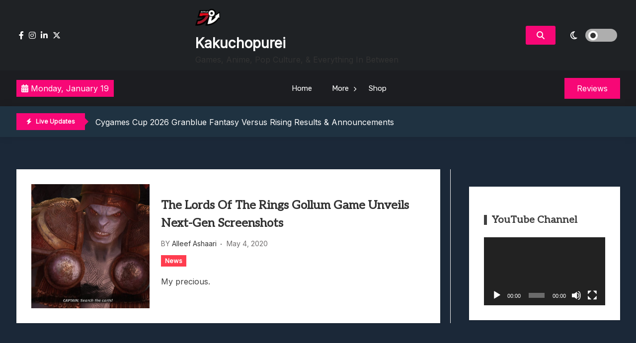

--- FILE ---
content_type: text/html; charset=UTF-8
request_url: https://www.kakuchopurei.com/tag/the-lords-of-the-rings-gollum-screenshots/
body_size: 12645
content:
<!doctype html>
<html lang="en-US">
<head>
	<meta charset="UTF-8">
	<meta name="viewport" content="width=device-width, initial-scale=1">
	<link rel="profile" href="https://gmpg.org/xfn/11">

	<title>The Lords Of The Rings Gollum Screenshots &#8211; Kakuchopurei</title>
<meta name='robots' content='max-image-preview:large' />
	<style>img:is([sizes="auto" i], [sizes^="auto," i]) { contain-intrinsic-size: 3000px 1500px }</style>
	<link rel='dns-prefetch' href='//fonts.googleapis.com' />
<link rel="alternate" type="application/rss+xml" title="Kakuchopurei &raquo; Feed" href="https://www.kakuchopurei.com/feed/" />
<link rel="alternate" type="application/rss+xml" title="Kakuchopurei &raquo; Comments Feed" href="https://www.kakuchopurei.com/comments/feed/" />
<link rel="alternate" type="application/rss+xml" title="Kakuchopurei &raquo; The Lords Of The Rings Gollum Screenshots Tag Feed" href="https://www.kakuchopurei.com/tag/the-lords-of-the-rings-gollum-screenshots/feed/" />
<script>
window._wpemojiSettings = {"baseUrl":"https:\/\/s.w.org\/images\/core\/emoji\/16.0.1\/72x72\/","ext":".png","svgUrl":"https:\/\/s.w.org\/images\/core\/emoji\/16.0.1\/svg\/","svgExt":".svg","source":{"concatemoji":"https:\/\/www.kakuchopurei.com\/wp-includes\/js\/wp-emoji-release.min.js?ver=6.8.3"}};
/*! This file is auto-generated */
!function(s,n){var o,i,e;function c(e){try{var t={supportTests:e,timestamp:(new Date).valueOf()};sessionStorage.setItem(o,JSON.stringify(t))}catch(e){}}function p(e,t,n){e.clearRect(0,0,e.canvas.width,e.canvas.height),e.fillText(t,0,0);var t=new Uint32Array(e.getImageData(0,0,e.canvas.width,e.canvas.height).data),a=(e.clearRect(0,0,e.canvas.width,e.canvas.height),e.fillText(n,0,0),new Uint32Array(e.getImageData(0,0,e.canvas.width,e.canvas.height).data));return t.every(function(e,t){return e===a[t]})}function u(e,t){e.clearRect(0,0,e.canvas.width,e.canvas.height),e.fillText(t,0,0);for(var n=e.getImageData(16,16,1,1),a=0;a<n.data.length;a++)if(0!==n.data[a])return!1;return!0}function f(e,t,n,a){switch(t){case"flag":return n(e,"\ud83c\udff3\ufe0f\u200d\u26a7\ufe0f","\ud83c\udff3\ufe0f\u200b\u26a7\ufe0f")?!1:!n(e,"\ud83c\udde8\ud83c\uddf6","\ud83c\udde8\u200b\ud83c\uddf6")&&!n(e,"\ud83c\udff4\udb40\udc67\udb40\udc62\udb40\udc65\udb40\udc6e\udb40\udc67\udb40\udc7f","\ud83c\udff4\u200b\udb40\udc67\u200b\udb40\udc62\u200b\udb40\udc65\u200b\udb40\udc6e\u200b\udb40\udc67\u200b\udb40\udc7f");case"emoji":return!a(e,"\ud83e\udedf")}return!1}function g(e,t,n,a){var r="undefined"!=typeof WorkerGlobalScope&&self instanceof WorkerGlobalScope?new OffscreenCanvas(300,150):s.createElement("canvas"),o=r.getContext("2d",{willReadFrequently:!0}),i=(o.textBaseline="top",o.font="600 32px Arial",{});return e.forEach(function(e){i[e]=t(o,e,n,a)}),i}function t(e){var t=s.createElement("script");t.src=e,t.defer=!0,s.head.appendChild(t)}"undefined"!=typeof Promise&&(o="wpEmojiSettingsSupports",i=["flag","emoji"],n.supports={everything:!0,everythingExceptFlag:!0},e=new Promise(function(e){s.addEventListener("DOMContentLoaded",e,{once:!0})}),new Promise(function(t){var n=function(){try{var e=JSON.parse(sessionStorage.getItem(o));if("object"==typeof e&&"number"==typeof e.timestamp&&(new Date).valueOf()<e.timestamp+604800&&"object"==typeof e.supportTests)return e.supportTests}catch(e){}return null}();if(!n){if("undefined"!=typeof Worker&&"undefined"!=typeof OffscreenCanvas&&"undefined"!=typeof URL&&URL.createObjectURL&&"undefined"!=typeof Blob)try{var e="postMessage("+g.toString()+"("+[JSON.stringify(i),f.toString(),p.toString(),u.toString()].join(",")+"));",a=new Blob([e],{type:"text/javascript"}),r=new Worker(URL.createObjectURL(a),{name:"wpTestEmojiSupports"});return void(r.onmessage=function(e){c(n=e.data),r.terminate(),t(n)})}catch(e){}c(n=g(i,f,p,u))}t(n)}).then(function(e){for(var t in e)n.supports[t]=e[t],n.supports.everything=n.supports.everything&&n.supports[t],"flag"!==t&&(n.supports.everythingExceptFlag=n.supports.everythingExceptFlag&&n.supports[t]);n.supports.everythingExceptFlag=n.supports.everythingExceptFlag&&!n.supports.flag,n.DOMReady=!1,n.readyCallback=function(){n.DOMReady=!0}}).then(function(){return e}).then(function(){var e;n.supports.everything||(n.readyCallback(),(e=n.source||{}).concatemoji?t(e.concatemoji):e.wpemoji&&e.twemoji&&(t(e.twemoji),t(e.wpemoji)))}))}((window,document),window._wpemojiSettings);
</script>
<style id='wp-emoji-styles-inline-css'>

	img.wp-smiley, img.emoji {
		display: inline !important;
		border: none !important;
		box-shadow: none !important;
		height: 1em !important;
		width: 1em !important;
		margin: 0 0.07em !important;
		vertical-align: -0.1em !important;
		background: none !important;
		padding: 0 !important;
	}
</style>
<link rel='stylesheet' id='wp-block-library-css' href='https://www.kakuchopurei.com/wp-includes/css/dist/block-library/style.min.css?ver=6.8.3' media='all' />
<style id='classic-theme-styles-inline-css'>
/*! This file is auto-generated */
.wp-block-button__link{color:#fff;background-color:#32373c;border-radius:9999px;box-shadow:none;text-decoration:none;padding:calc(.667em + 2px) calc(1.333em + 2px);font-size:1.125em}.wp-block-file__button{background:#32373c;color:#fff;text-decoration:none}
</style>
<style id='global-styles-inline-css'>
:root{--wp--preset--aspect-ratio--square: 1;--wp--preset--aspect-ratio--4-3: 4/3;--wp--preset--aspect-ratio--3-4: 3/4;--wp--preset--aspect-ratio--3-2: 3/2;--wp--preset--aspect-ratio--2-3: 2/3;--wp--preset--aspect-ratio--16-9: 16/9;--wp--preset--aspect-ratio--9-16: 9/16;--wp--preset--color--black: #000000;--wp--preset--color--cyan-bluish-gray: #abb8c3;--wp--preset--color--white: #ffffff;--wp--preset--color--pale-pink: #f78da7;--wp--preset--color--vivid-red: #cf2e2e;--wp--preset--color--luminous-vivid-orange: #ff6900;--wp--preset--color--luminous-vivid-amber: #fcb900;--wp--preset--color--light-green-cyan: #7bdcb5;--wp--preset--color--vivid-green-cyan: #00d084;--wp--preset--color--pale-cyan-blue: #8ed1fc;--wp--preset--color--vivid-cyan-blue: #0693e3;--wp--preset--color--vivid-purple: #9b51e0;--wp--preset--gradient--vivid-cyan-blue-to-vivid-purple: linear-gradient(135deg,rgba(6,147,227,1) 0%,rgb(155,81,224) 100%);--wp--preset--gradient--light-green-cyan-to-vivid-green-cyan: linear-gradient(135deg,rgb(122,220,180) 0%,rgb(0,208,130) 100%);--wp--preset--gradient--luminous-vivid-amber-to-luminous-vivid-orange: linear-gradient(135deg,rgba(252,185,0,1) 0%,rgba(255,105,0,1) 100%);--wp--preset--gradient--luminous-vivid-orange-to-vivid-red: linear-gradient(135deg,rgba(255,105,0,1) 0%,rgb(207,46,46) 100%);--wp--preset--gradient--very-light-gray-to-cyan-bluish-gray: linear-gradient(135deg,rgb(238,238,238) 0%,rgb(169,184,195) 100%);--wp--preset--gradient--cool-to-warm-spectrum: linear-gradient(135deg,rgb(74,234,220) 0%,rgb(151,120,209) 20%,rgb(207,42,186) 40%,rgb(238,44,130) 60%,rgb(251,105,98) 80%,rgb(254,248,76) 100%);--wp--preset--gradient--blush-light-purple: linear-gradient(135deg,rgb(255,206,236) 0%,rgb(152,150,240) 100%);--wp--preset--gradient--blush-bordeaux: linear-gradient(135deg,rgb(254,205,165) 0%,rgb(254,45,45) 50%,rgb(107,0,62) 100%);--wp--preset--gradient--luminous-dusk: linear-gradient(135deg,rgb(255,203,112) 0%,rgb(199,81,192) 50%,rgb(65,88,208) 100%);--wp--preset--gradient--pale-ocean: linear-gradient(135deg,rgb(255,245,203) 0%,rgb(182,227,212) 50%,rgb(51,167,181) 100%);--wp--preset--gradient--electric-grass: linear-gradient(135deg,rgb(202,248,128) 0%,rgb(113,206,126) 100%);--wp--preset--gradient--midnight: linear-gradient(135deg,rgb(2,3,129) 0%,rgb(40,116,252) 100%);--wp--preset--font-size--small: 13px;--wp--preset--font-size--medium: 20px;--wp--preset--font-size--large: 36px;--wp--preset--font-size--x-large: 42px;--wp--preset--spacing--20: 0.44rem;--wp--preset--spacing--30: 0.67rem;--wp--preset--spacing--40: 1rem;--wp--preset--spacing--50: 1.5rem;--wp--preset--spacing--60: 2.25rem;--wp--preset--spacing--70: 3.38rem;--wp--preset--spacing--80: 5.06rem;--wp--preset--shadow--natural: 6px 6px 9px rgba(0, 0, 0, 0.2);--wp--preset--shadow--deep: 12px 12px 50px rgba(0, 0, 0, 0.4);--wp--preset--shadow--sharp: 6px 6px 0px rgba(0, 0, 0, 0.2);--wp--preset--shadow--outlined: 6px 6px 0px -3px rgba(255, 255, 255, 1), 6px 6px rgba(0, 0, 0, 1);--wp--preset--shadow--crisp: 6px 6px 0px rgba(0, 0, 0, 1);}:where(.is-layout-flex){gap: 0.5em;}:where(.is-layout-grid){gap: 0.5em;}body .is-layout-flex{display: flex;}.is-layout-flex{flex-wrap: wrap;align-items: center;}.is-layout-flex > :is(*, div){margin: 0;}body .is-layout-grid{display: grid;}.is-layout-grid > :is(*, div){margin: 0;}:where(.wp-block-columns.is-layout-flex){gap: 2em;}:where(.wp-block-columns.is-layout-grid){gap: 2em;}:where(.wp-block-post-template.is-layout-flex){gap: 1.25em;}:where(.wp-block-post-template.is-layout-grid){gap: 1.25em;}.has-black-color{color: var(--wp--preset--color--black) !important;}.has-cyan-bluish-gray-color{color: var(--wp--preset--color--cyan-bluish-gray) !important;}.has-white-color{color: var(--wp--preset--color--white) !important;}.has-pale-pink-color{color: var(--wp--preset--color--pale-pink) !important;}.has-vivid-red-color{color: var(--wp--preset--color--vivid-red) !important;}.has-luminous-vivid-orange-color{color: var(--wp--preset--color--luminous-vivid-orange) !important;}.has-luminous-vivid-amber-color{color: var(--wp--preset--color--luminous-vivid-amber) !important;}.has-light-green-cyan-color{color: var(--wp--preset--color--light-green-cyan) !important;}.has-vivid-green-cyan-color{color: var(--wp--preset--color--vivid-green-cyan) !important;}.has-pale-cyan-blue-color{color: var(--wp--preset--color--pale-cyan-blue) !important;}.has-vivid-cyan-blue-color{color: var(--wp--preset--color--vivid-cyan-blue) !important;}.has-vivid-purple-color{color: var(--wp--preset--color--vivid-purple) !important;}.has-black-background-color{background-color: var(--wp--preset--color--black) !important;}.has-cyan-bluish-gray-background-color{background-color: var(--wp--preset--color--cyan-bluish-gray) !important;}.has-white-background-color{background-color: var(--wp--preset--color--white) !important;}.has-pale-pink-background-color{background-color: var(--wp--preset--color--pale-pink) !important;}.has-vivid-red-background-color{background-color: var(--wp--preset--color--vivid-red) !important;}.has-luminous-vivid-orange-background-color{background-color: var(--wp--preset--color--luminous-vivid-orange) !important;}.has-luminous-vivid-amber-background-color{background-color: var(--wp--preset--color--luminous-vivid-amber) !important;}.has-light-green-cyan-background-color{background-color: var(--wp--preset--color--light-green-cyan) !important;}.has-vivid-green-cyan-background-color{background-color: var(--wp--preset--color--vivid-green-cyan) !important;}.has-pale-cyan-blue-background-color{background-color: var(--wp--preset--color--pale-cyan-blue) !important;}.has-vivid-cyan-blue-background-color{background-color: var(--wp--preset--color--vivid-cyan-blue) !important;}.has-vivid-purple-background-color{background-color: var(--wp--preset--color--vivid-purple) !important;}.has-black-border-color{border-color: var(--wp--preset--color--black) !important;}.has-cyan-bluish-gray-border-color{border-color: var(--wp--preset--color--cyan-bluish-gray) !important;}.has-white-border-color{border-color: var(--wp--preset--color--white) !important;}.has-pale-pink-border-color{border-color: var(--wp--preset--color--pale-pink) !important;}.has-vivid-red-border-color{border-color: var(--wp--preset--color--vivid-red) !important;}.has-luminous-vivid-orange-border-color{border-color: var(--wp--preset--color--luminous-vivid-orange) !important;}.has-luminous-vivid-amber-border-color{border-color: var(--wp--preset--color--luminous-vivid-amber) !important;}.has-light-green-cyan-border-color{border-color: var(--wp--preset--color--light-green-cyan) !important;}.has-vivid-green-cyan-border-color{border-color: var(--wp--preset--color--vivid-green-cyan) !important;}.has-pale-cyan-blue-border-color{border-color: var(--wp--preset--color--pale-cyan-blue) !important;}.has-vivid-cyan-blue-border-color{border-color: var(--wp--preset--color--vivid-cyan-blue) !important;}.has-vivid-purple-border-color{border-color: var(--wp--preset--color--vivid-purple) !important;}.has-vivid-cyan-blue-to-vivid-purple-gradient-background{background: var(--wp--preset--gradient--vivid-cyan-blue-to-vivid-purple) !important;}.has-light-green-cyan-to-vivid-green-cyan-gradient-background{background: var(--wp--preset--gradient--light-green-cyan-to-vivid-green-cyan) !important;}.has-luminous-vivid-amber-to-luminous-vivid-orange-gradient-background{background: var(--wp--preset--gradient--luminous-vivid-amber-to-luminous-vivid-orange) !important;}.has-luminous-vivid-orange-to-vivid-red-gradient-background{background: var(--wp--preset--gradient--luminous-vivid-orange-to-vivid-red) !important;}.has-very-light-gray-to-cyan-bluish-gray-gradient-background{background: var(--wp--preset--gradient--very-light-gray-to-cyan-bluish-gray) !important;}.has-cool-to-warm-spectrum-gradient-background{background: var(--wp--preset--gradient--cool-to-warm-spectrum) !important;}.has-blush-light-purple-gradient-background{background: var(--wp--preset--gradient--blush-light-purple) !important;}.has-blush-bordeaux-gradient-background{background: var(--wp--preset--gradient--blush-bordeaux) !important;}.has-luminous-dusk-gradient-background{background: var(--wp--preset--gradient--luminous-dusk) !important;}.has-pale-ocean-gradient-background{background: var(--wp--preset--gradient--pale-ocean) !important;}.has-electric-grass-gradient-background{background: var(--wp--preset--gradient--electric-grass) !important;}.has-midnight-gradient-background{background: var(--wp--preset--gradient--midnight) !important;}.has-small-font-size{font-size: var(--wp--preset--font-size--small) !important;}.has-medium-font-size{font-size: var(--wp--preset--font-size--medium) !important;}.has-large-font-size{font-size: var(--wp--preset--font-size--large) !important;}.has-x-large-font-size{font-size: var(--wp--preset--font-size--x-large) !important;}
:where(.wp-block-post-template.is-layout-flex){gap: 1.25em;}:where(.wp-block-post-template.is-layout-grid){gap: 1.25em;}
:where(.wp-block-columns.is-layout-flex){gap: 2em;}:where(.wp-block-columns.is-layout-grid){gap: 2em;}
:root :where(.wp-block-pullquote){font-size: 1.5em;line-height: 1.6;}
</style>
<link rel='stylesheet' id='gaming-news-parent-css' href='https://www.kakuchopurei.com/wp-content/themes/xews-lite/style.css?ver=6.8.3' media='all' />
<link rel='stylesheet' id='gaming-news-parent-dark-mode-css' href='https://www.kakuchopurei.com/wp-content/themes/xews-lite//assets/css/dark-mode.css?ver=6.8.3' media='all' />
<link rel='stylesheet' id='slick-css' href='https://www.kakuchopurei.com/wp-content/themes/gaming-news//assets/slick/slick.css?ver=6.8.3' media='all' />
<link rel='stylesheet' id='xews-fonts-css' href='https://fonts.googleapis.com/css?family=Jost%3Aital%2Cwght%400%2C400%3B0%2C500%3B1%2C600%26display%3Dswap%7CPoppins%3Awght%400%2C400%3B0%2C500%3B1%2C600%3B2%2C700%3B3%2C800%26display%3Dswap%7CRubik%3Awght%40300%3B400%3B500%3B600%26display%3Dswap%7CMuli%3Awght%40300%3B400%3B500%3B600%26display%3Dswap%7CAleo%3Awght%40400%3B700%26display%3Dswap%7CInter%3Awght%40400%3B500%3B600%26display%3Dswap%7CInter%2BTight%3Awght%40400%3B500%3B600%26display%3Dswap&#038;subset=latin%2Clatin-ext' media='all' />
<link rel='stylesheet' id='xews-dark-mode-css' href='https://www.kakuchopurei.com/wp-content/themes/xews-lite/assets/css/dark-mode.css?ver=6.8.3' media='all' />
<link rel='stylesheet' id='xews-style-css' href='https://www.kakuchopurei.com/wp-content/themes/gaming-news/style.css?ver=1.0.9' media='all' />
<style id='xews-style-inline-css'>
.header-date{color:#fff} .search-wrapper button.search-icon.btn-no-effect i{color:#fff} .container{max-width:1235px} :root{--theme-color:#f70776} .main-navigation .menu-primary-menu-container ul li a{text-transform:none;font-size:15px;color:#333} .header-main-menu.bg-underline .main-navigation .menu-primary-menu-container > ul > li:hover > a,.header-main-menu.background .main-navigation .menu-primary-menu-container > ul > li:hover > a{background-color:#333} span.cat-links .cat-10544{background:#ff3d4f;color:#fff} span.cat-links .cat-665096597{background:#ff3d4f;color:#fff} span.cat-links .cat-665074181{background:#ff3d4f;color:#fff} span.cat-links .cat-21140{background:#ff3d4f;color:#fff} span.cat-links .cat-20799{background:#ff3d4f;color:#fff} span.cat-links .cat-665075350{background:#ff3d4f;color:#fff} span.cat-links .cat-665072744{background:#ff3d4f;color:#fff} span.cat-links .cat-665077876{background:#ff3d4f;color:#fff} span.cat-links .cat-23838{background:#ff3d4f;color:#fff} span.cat-links .cat-665072745{background:#ff3d4f;color:#fff} span.cat-links .cat-103{background:#ff3d4f;color:#fff} span.cat-links .cat-665044284{background:#ff3d4f;color:#fff} span.cat-links .cat-178203084{background:#ff3d4f;color:#fff} span.cat-links .cat-309{background:#ff3d4f;color:#fff} span.cat-links .cat-665078326{background:#ff3d4f;color:#fff} span.cat-links .cat-665047865{background:#ff3d4f;color:#fff} span.cat-links .cat-665074182{background:#ff3d4f;color:#fff} span.cat-links .cat-665077958{background:#ff3d4f;color:#fff} span.cat-links .cat-8720{background:#ff3d4f;color:#fff} span.cat-links .cat-665081640{background:#ff3d4f;color:#fff} span.cat-links .cat-1{background:#ff3d4f;color:#fff}
</style>
<link rel='stylesheet' id='xews-responsive-css' href='https://www.kakuchopurei.com/wp-content/themes/xews-lite/assets/css/responsive.css?ver=6.8.3' media='all' />
<script src="https://www.kakuchopurei.com/wp-includes/js/jquery/jquery.min.js?ver=3.7.1" id="jquery-core-js"></script>
<script src="https://www.kakuchopurei.com/wp-includes/js/jquery/jquery-migrate.min.js?ver=3.4.1" id="jquery-migrate-js"></script>
<link rel="https://api.w.org/" href="https://www.kakuchopurei.com/wp-json/" /><link rel="alternate" title="JSON" type="application/json" href="https://www.kakuchopurei.com/wp-json/wp/v2/tags/665056143" /><link rel="EditURI" type="application/rsd+xml" title="RSD" href="https://www.kakuchopurei.com/xmlrpc.php?rsd" />
<meta name="generator" content="WordPress 6.8.3" />
    <script type="text/javascript">
        let xews_lite_storageKey = 'theme-preference';

        let xews_lite_getColorPreference = function () {
            if (localStorage.getItem(xews_lite_storageKey))
                return localStorage.getItem(xews_lite_storageKey);
            else
                return window.matchMedia('(prefers-color-scheme: dark)').matches
                    ? 'dark'
                    : 'light';
        };

        let xews_lite_theme = {
            value: xews_lite_getColorPreference()
        };

        let xews_lite_setPreference = function () {
            localStorage.setItem(xews_lite_storageKey, xews_lite_theme.value);
            xews_lite_reflectPreference();
        };

        let xews_lite_reflectPreference = function () {
            document.firstElementChild.setAttribute("data-theme", xews_lite_theme.value);
            document.querySelector(".xews-dark-mode-toggle")?.setAttribute("aria-label", xews_lite_theme.value);
        };

        // Set early so no page flashes / CSS is made aware
        xews_lite_reflectPreference();

        window.addEventListener('load', function () {
            xews_lite_reflectPreference();
            let toggleBtn = document.querySelector(".xews-dark-mode-toggle");
            if (toggleBtn) {
                toggleBtn.addEventListener("click", function () {
                    xews_lite_theme.value = xews_lite_theme.value === 'light' ? 'dark' : 'light';
                    xews_lite_setPreference();
                });
            }
        });

        // Sync with system changes
        window
            .matchMedia('(prefers-color-scheme: dark)')
            .addEventListener('change', ({matches: isDark}) => {
                xews_lite_theme.value = isDark ? 'dark' : 'light';
                xews_lite_setPreference();
            });
    </script>
    <meta name="generator" content="Elementor 3.34.1; features: additional_custom_breakpoints; settings: css_print_method-external, google_font-enabled, font_display-auto">
			<style>
				.e-con.e-parent:nth-of-type(n+4):not(.e-lazyloaded):not(.e-no-lazyload),
				.e-con.e-parent:nth-of-type(n+4):not(.e-lazyloaded):not(.e-no-lazyload) * {
					background-image: none !important;
				}
				@media screen and (max-height: 1024px) {
					.e-con.e-parent:nth-of-type(n+3):not(.e-lazyloaded):not(.e-no-lazyload),
					.e-con.e-parent:nth-of-type(n+3):not(.e-lazyloaded):not(.e-no-lazyload) * {
						background-image: none !important;
					}
				}
				@media screen and (max-height: 640px) {
					.e-con.e-parent:nth-of-type(n+2):not(.e-lazyloaded):not(.e-no-lazyload),
					.e-con.e-parent:nth-of-type(n+2):not(.e-lazyloaded):not(.e-no-lazyload) * {
						background-image: none !important;
					}
				}
			</style>
			<link rel="icon" href="https://www.kakuchopurei.com/wp-content/uploads/2024/12/cropped-KKP-Black-Outline-Icon-1-32x32.png" sizes="32x32" />
<link rel="icon" href="https://www.kakuchopurei.com/wp-content/uploads/2024/12/cropped-KKP-Black-Outline-Icon-1-192x192.png" sizes="192x192" />
<link rel="apple-touch-icon" href="https://www.kakuchopurei.com/wp-content/uploads/2024/12/cropped-KKP-Black-Outline-Icon-1-180x180.png" />
<meta name="msapplication-TileImage" content="https://www.kakuchopurei.com/wp-content/uploads/2024/12/cropped-KKP-Black-Outline-Icon-1-270x270.png" />
</head>

<body class="archive tag tag-the-lords-of-the-rings-gollum-screenshots tag-665056143 wp-custom-logo wp-theme-xews-lite wp-child-theme-gaming-news hfeed blog-list sidebar-right elementor-default elementor-kit-150235">
<div class="xews-site-wrapper">
	
	<div id="page" class="site">
		<a class="skip-link screen-reader-text" href="#primary">Skip to content</a>

		<header id="masthead" class="site-header">
			<div class="xews-header-wrap">
				    <div class="top-header xews-header-container">
        <div class="container">
            <div class="top-header-xews-wrapper top-header-elem-wrap header-elements-wrap cww-flex">
                <div class="social-icon-wrapp"><ul><link rel='stylesheet' id='fontawesome-css' href='https://www.kakuchopurei.com/wp-content/themes/xews-lite/assets/icons/fontawesome/css/all.min.css?ver=6.8.3' media='all' />
<li><a href="https://www.facebook.com/kakuchopurei"><i class="fa-brands fa-facebook-f"></i></a></li><li><a href="https://www.instagram.com/kakuchopurei/"><i class="fa-brands fa-instagram"></i></a></li><li><a href="https://www.youtube.com/kakuchopurei"><i class="fa-brands fa-linkedin-in"></i></a></li><li><a href="https://x.com/Kakuchopurei"><i class="fa-brands fa-x-twitter"></i></a></li></ul></div>        
        <div class="site-branding">
            <a href="https://www.kakuchopurei.com/" class="custom-logo-link" rel="home"><img width="50" height="50" src="https://www.kakuchopurei.com/wp-content/uploads/2024/12/cropped-KKP-Black-Outline-Icon-e1733826549126.png" class="custom-logo" alt="Kakuchopurei" decoding="async" srcset="https://www.kakuchopurei.com/wp-content/uploads/2024/12/cropped-KKP-Black-Outline-Icon-e1733826549126.png 50w, https://www.kakuchopurei.com/wp-content/uploads/2024/12/cropped-KKP-Black-Outline-Icon-e1733826549126-40x40.png 40w" sizes="(max-width: 50px) 100vw, 50px" /></a>            <div class="site-title-desc-wrap">
                                    <p class="site-title"><a href="https://www.kakuchopurei.com/" rel="home">Kakuchopurei</a></p>
                                        <p class="site-description">Games, Anime, Pop Culture, &amp; Everything In Between</p>
                                </div>
        </div><!-- .site-branding -->

    <div class="right-wrapp cww-flex">
        <div class="search-wrapper layout-one">
            <button class="search-icon btn-no-effect">
                <i class="fa-solid fa-magnifying-glass active"></i>
                <i class="fas fa-times"></i>
            </button>
                <div class="header-search-content layout-one">
        
        <div class="xews-search-form">
            
<form method="get" class="search-form" action="https://www.kakuchopurei.com/">
<div class="container">
	<label>
		<span class="screen-reader-text">Search for:</span>
		<i class="fas fa-spinner fa-spin" style="display:none"></i>
		<input type="search" autocomplete="off" class="search-field" placeholder="Type and hit enter to search ..." value="" name="s">
		<button type="submit" class="search-submit">
			<i class="fa-solid fa-magnifying-glass"></i>
		</button>
	</label>
</div>
</form>

        </div>
        
                <div class="xews-ajax-search-area search-content">
        </div>
    </div>
	        </div>
            <button class="xews-dark-mode-toggle cww-flex">
        <span class="light">
            <i class="fa-regular fa-sun"></i>
        </span>
        <span class="dark">
            <i class="fa-regular fa-moon"></i>
        </span>
        <span class="light-dark-switch"></span>
    </button>
        </div>
	            </div>
        </div>
    </div>
        <div class="main-headers xews-header-container has-img">
        <div class="container">
            <div class="main-header-xews-wrapper main-header-elem-wrap header-elements-wrap cww-flex">
                    <div class="header-date">
                    <span class="date">
            <i class="fa-solid fa-calendar-days"></i>
                Monday, January 19            </span>
                
        
    </div>


    <div class="header-main-menu underline clear">
        <nav id="site-navigation" class="main-navigation">
            <button class="button is-text" id="mob-toggle-menu-button">
                <span class="button-inner-wrapper">
                    <span class="icon menu-icon"></span>
                </span>
            </button>
            
            <div class="menu-item-inner-wrapper">
                <button class="button btn-menu-close is-text" id="mob-menu-collapse">
                    <i class="fas fa-times"></i>
                </button>

                <div class="menu-primary-menu-container"><ul id="primary-menu" class="menu"><li id="menu-item-150246" class="menu-item menu-item-type-custom menu-item-object-custom menu-item-home menu-item-150246"><a href="https://www.kakuchopurei.com">Home</a></li>
<li id="menu-item-150247" class="menu-item menu-item-type-custom menu-item-object-custom menu-item-has-children menu-item-150247"><a href="#">More</a>
<ul class="sub-menu">
	<li id="menu-item-150828" class="menu-item menu-item-type-taxonomy menu-item-object-category menu-item-150828"><a href="https://www.kakuchopurei.com/category/news/">News</a></li>
	<li id="menu-item-150829" class="menu-item menu-item-type-taxonomy menu-item-object-category menu-item-150829"><a href="https://www.kakuchopurei.com/category/feature/">Feature</a></li>
	<li id="menu-item-150830" class="menu-item menu-item-type-taxonomy menu-item-object-category menu-item-150830"><a href="https://www.kakuchopurei.com/category/reviews/">Reviews</a></li>
	<li id="menu-item-150831" class="menu-item menu-item-type-taxonomy menu-item-object-category menu-item-150831"><a href="https://www.kakuchopurei.com/category/previews/">Previews</a></li>
	<li id="menu-item-150833" class="menu-item menu-item-type-taxonomy menu-item-object-category menu-item-150833"><a href="https://www.kakuchopurei.com/category/quick-roundup/">Quick Roundup</a></li>
	<li id="menu-item-150832" class="menu-item menu-item-type-taxonomy menu-item-object-category menu-item-150832"><a href="https://www.kakuchopurei.com/category/event-coverage/">Event Coverage</a></li>
	<li id="menu-item-150834" class="menu-item menu-item-type-taxonomy menu-item-object-category menu-item-150834"><a href="https://www.kakuchopurei.com/category/tournaments/">Tournaments</a></li>
</ul>
</li>
<li id="menu-item-178125" class="menu-item menu-item-type-post_type menu-item-object-page menu-item-178125"><a href="https://www.kakuchopurei.com/shop/">Shop</a></li>
</ul></div>            </div>
            <div class="menu-last-focus-item"></div>       
        </nav><!-- #site-navigation -->

    </div>

                    <div class="site-button">
		            <a href="http://kakuchopurei.com/category/review" target="_self">
			        <span>Reviews</span>
		            </a>
	            </div>
            </div>
        </div>
    </div>

    <div class="bottom-header xews-header-container">
        <div class="container">
            <div class="bottom-header-xews-wrapper bottom-header-elem-wrap header-elements-wrap cww-flex">
                <script src="https://www.kakuchopurei.com/wp-content/themes/gaming-news//assets/slick/slick.min.js?ver=1.0.9" id="slick-js"></script>

    <div class="xews-ticker-wrapper">
        <div class="inner-wrapper cww-flex">
        <div class="ticker-label layout-two">
                            <span class="label-icon"><i class="fas fa-bolt"></i></span>
                        <span>Live Updates</span>
        </div>
        <ul class="xews-news-ticker-content" >            <li>
                                <a href="https://www.kakuchopurei.com/2026/01/cygames-cup-2026-granblue-fantasy-versus-rising-results-announcements/" >
                    Cygames Cup 2026 Granblue Fantasy Versus Rising Results &#038; Announcements                </a>
            </li>
                        <li>
                                <a href="https://www.kakuchopurei.com/2026/01/resident-evil-requiem-february-16-showcase-collaboration-details/" >
                    Resident Evil Requiem: February 16 Showcase &#038; Collaboration Details                </a>
            </li>
                        <li>
                                <a href="https://www.kakuchopurei.com/2026/01/toge-productions-17th-anniversary-livestream-all-announcements/" >
                    Toge Productions 17th Anniversary Livestream: All Announcements                </a>
            </li>
                        <li>
                                <a href="https://www.kakuchopurei.com/2026/01/sovereign-tower-is-a-new-arthurian-legend-flavoured-management-rpg-riding-in-late-2026/" >
                    Sovereign Tower Is A New Arthurian Legend-Flavoured Management RPG, Riding In Late 2026                </a>
            </li>
                        <li>
                                <a href="https://www.kakuchopurei.com/2026/01/philna-fantasy-review/" >
                    Philna Fantasy Review: Starting Out The New Year With A Mid                </a>
            </li>
            </ul>        </div>
    </div>

            </div>
        </div>
    </div>

    			</div>
		</header>
<main id="primary" class="site-main">
	<div class="container">
		<div class="inner-content-wrapp">
			<div class="wrapp-inner">
		
<article id="post-64860" class="thumb-enabled post-64860 post type-post status-publish format-standard has-post-thumbnail hentry category-news tag-daedalic-entertainment tag-pc tag-playstation-5 tag-ps5 tag-the-lords-of-the-rings tag-the-lords-of-the-rings-gollum tag-the-lords-of-the-rings-gollum-screenshots tag-xbox-series-x">
	


<div class="blog-list cww-flex">
    
    <div class="img-wrapp">
        			<a class="post-thumbnail" href="https://www.kakuchopurei.com/2020/05/the-lords-of-the-rings-gollum-game-unveils-next-gen-screenshots/" aria-hidden="true" tabindex="-1">
			<img fetchpriority="high" width="2560" height="1244" src="https://www.kakuchopurei.com/wp-content/uploads/2020/05/The-Lord-Of-The-Rings-Gollum-10-scaled.jpg" class="attachment-post-thumbnail size-post-thumbnail wp-post-image" alt="The Lords Of The Rings Gollum Game Unveils Next-Gen Screenshots" decoding="async" srcset="https://www.kakuchopurei.com/wp-content/uploads/2020/05/The-Lord-Of-The-Rings-Gollum-10-scaled.jpg 2560w, https://www.kakuchopurei.com/wp-content/uploads/2020/05/The-Lord-Of-The-Rings-Gollum-10-scaled-600x292.jpg 600w, https://www.kakuchopurei.com/wp-content/uploads/2020/05/The-Lord-Of-The-Rings-Gollum-10-300x146.jpg 300w, https://www.kakuchopurei.com/wp-content/uploads/2020/05/The-Lord-Of-The-Rings-Gollum-10-1024x497.jpg 1024w, https://www.kakuchopurei.com/wp-content/uploads/2020/05/The-Lord-Of-The-Rings-Gollum-10-768x373.jpg 768w, https://www.kakuchopurei.com/wp-content/uploads/2020/05/The-Lord-Of-The-Rings-Gollum-10-1536x746.jpg 1536w, https://www.kakuchopurei.com/wp-content/uploads/2020/05/The-Lord-Of-The-Rings-Gollum-10-2048x995.jpg 2048w, https://www.kakuchopurei.com/wp-content/uploads/2020/05/The-Lord-Of-The-Rings-Gollum-10-500x243.jpg 500w, https://www.kakuchopurei.com/wp-content/uploads/2020/05/The-Lord-Of-The-Rings-Gollum-10-800x389.jpg 800w, https://www.kakuchopurei.com/wp-content/uploads/2020/05/The-Lord-Of-The-Rings-Gollum-10-1280x622.jpg 1280w, https://www.kakuchopurei.com/wp-content/uploads/2020/05/The-Lord-Of-The-Rings-Gollum-10-1920x933.jpg 1920w, https://www.kakuchopurei.com/wp-content/uploads/2020/05/The-Lord-Of-The-Rings-Gollum-10-1200x583.jpg 1200w, https://www.kakuchopurei.com/wp-content/uploads/2020/05/The-Lord-Of-The-Rings-Gollum-10-48x23.jpg 48w, https://www.kakuchopurei.com/wp-content/uploads/2020/05/The-Lord-Of-The-Rings-Gollum-10-247x120.jpg 247w, https://www.kakuchopurei.com/wp-content/uploads/2020/05/The-Lord-Of-The-Rings-Gollum-10-1140x554.jpg 1140w" sizes="(max-width: 2560px) 100vw, 2560px" />			</a>

			    </div>
    <div class="content-left">
    
        <header class="entry-header">
            <h2 class="entry-title"><a href="https://www.kakuchopurei.com/2020/05/the-lords-of-the-rings-gollum-game-unveils-next-gen-screenshots/" rel="bookmark">The Lords Of The Rings Gollum Game Unveils Next-Gen Screenshots</a></h2>        </header><!-- .entry-header -->

        <div class="entry-meta-wrapper">
                            <div class="entry-meta">
                    <span class="author-by">BY</span><span class="byline"> <span class="author vcard"><a class="url fn n" href="https://www.kakuchopurei.com/author/alleefashaari/">Alleef Ashaari</a></span></span><span class="posted-on"><a href="https://www.kakuchopurei.com/2020/05/the-lords-of-the-rings-gollum-game-unveils-next-gen-screenshots/" rel="bookmark"><time class="entry-date published updated" datetime="2020-05-04T21:59:41+08:00">May 4, 2020</time></a></span>                </div><!-- .entry-meta -->
                    </div><!-- .entry-meta-wrapper -->
                
        <span class="cat-links layout3"><a href="https://www.kakuchopurei.com/category/news/" class="cat-103" rel="category tag">News</a></span>
        <div class="entry-content">
            <p>My precious.</p>
            
                        
        </div><!-- .entry-content -->


    </div>
    
</div>   
</article>

		</div>
				</div>
		
				<aside class="widget-area secondary sidebar-right" role="complementary">
			<div id="media_video-4" class="widget widget_media_video"><h4 class="widget-title"><span class="title-bg">YouTube Channel</span></h4><div style="width:100%;" class="wp-video"><!--[if lt IE 9]><script>document.createElement('video');</script><![endif]-->
<video class="wp-video-shortcode" id="video-64860-1" preload="metadata" controls="controls"><source type="video/youtube" src="https://www.youtube.com/watch?v=PTJ2RDka4F4&#038;list=PLEkXqhd4k5uP5Z_i05FS3wXYwcEMF7kGr&#038;_=1" /><a href="https://www.youtube.com/watch?v=PTJ2RDka4F4&#038;list=PLEkXqhd4k5uP5Z_i05FS3wXYwcEMF7kGr">https://www.youtube.com/watch?v=PTJ2RDka4F4&#038;list=PLEkXqhd4k5uP5Z_i05FS3wXYwcEMF7kGr</a></video></div></div>		</aside><!-- #secondary -->
		</div>
	</main><!-- #main -->

    <footer id="colophon" class="site-footer">
			<div class="xews-footer-wrap">
                <div class="bottom-footer xews-footer-container">
                    <div class="bottom-footer-xews-wrapper bottom-footer-elem-wrap footer-elements-wrap cww-flex container">
                            <div class="site-info">
        Copyright © Kakuchopurei Sdn. Bhd. 2017 - 2025        <span class="sep"> | </span>
        WordPress Theme: <a href="https://codeworkweb.com/wordpress-themes/xews-lite">Xews Lite</a>    </div>

<div class="social-icon-wrapp"><ul><li><a href="https://www.facebook.com/kakuchopurei"><i class="fa-brands fa-facebook-f"></i></a></li><li><a href="https://www.instagram.com/kakuchopurei/"><i class="fa-brands fa-instagram"></i></a></li><li><a href="https://www.youtube.com/kakuchopurei"><i class="fa-brands fa-linkedin-in"></i></a></li><li><a href="https://x.com/Kakuchopurei"><i class="fa-brands fa-x-twitter"></i></a></li></ul></div>                    </div>
                </div>
            </div>
    </footer>


</div><!-- #page -->
</div>
<script type="speculationrules">
{"prefetch":[{"source":"document","where":{"and":[{"href_matches":"\/*"},{"not":{"href_matches":["\/wp-*.php","\/wp-admin\/*","\/wp-content\/uploads\/*","\/wp-content\/*","\/wp-content\/plugins\/*","\/wp-content\/themes\/gaming-news\/*","\/wp-content\/themes\/xews-lite\/*","\/*\\?(.+)"]}},{"not":{"selector_matches":"a[rel~=\"nofollow\"]"}},{"not":{"selector_matches":".no-prefetch, .no-prefetch a"}}]},"eagerness":"conservative"}]}
</script>
			<script>
				const lazyloadRunObserver = () => {
					const lazyloadBackgrounds = document.querySelectorAll( `.e-con.e-parent:not(.e-lazyloaded)` );
					const lazyloadBackgroundObserver = new IntersectionObserver( ( entries ) => {
						entries.forEach( ( entry ) => {
							if ( entry.isIntersecting ) {
								let lazyloadBackground = entry.target;
								if( lazyloadBackground ) {
									lazyloadBackground.classList.add( 'e-lazyloaded' );
								}
								lazyloadBackgroundObserver.unobserve( entry.target );
							}
						});
					}, { rootMargin: '200px 0px 200px 0px' } );
					lazyloadBackgrounds.forEach( ( lazyloadBackground ) => {
						lazyloadBackgroundObserver.observe( lazyloadBackground );
					} );
				};
				const events = [
					'DOMContentLoaded',
					'elementor/lazyload/observe',
				];
				events.forEach( ( event ) => {
					document.addEventListener( event, lazyloadRunObserver );
				} );
			</script>
			<link rel='stylesheet' id='mediaelement-css' href='https://www.kakuchopurei.com/wp-includes/js/mediaelement/mediaelementplayer-legacy.min.css?ver=4.2.17' media='all' />
<link rel='stylesheet' id='wp-mediaelement-css' href='https://www.kakuchopurei.com/wp-includes/js/mediaelement/wp-mediaelement.min.css?ver=6.8.3' media='all' />
<script src="https://www.kakuchopurei.com/wp-content/themes/gaming-news//assets/js/scripts.js?ver=1.0.9" id="gaming-news-js"></script>
<script src="https://www.kakuchopurei.com/wp-content/themes/xews-lite/assets/js/theia-sticky-sidebar.js?ver=1.0.9" id="theia-sticky-sidebar-js"></script>
<script id="xews-scripts-js-extra">
var xewsLocalizeScript = {"stickySidebar":"1","stickySidebarBlog":"1","ajaxurl":"https:\/\/www.kakuchopurei.com\/wp-admin\/admin-ajax.php"};
</script>
<script src="https://www.kakuchopurei.com/wp-content/themes/xews-lite/assets/js/xews-scripts.js?ver=1.0.9" id="xews-scripts-js"></script>
<script id="mediaelement-core-js-before">
var mejsL10n = {"language":"en","strings":{"mejs.download-file":"Download File","mejs.install-flash":"You are using a browser that does not have Flash player enabled or installed. Please turn on your Flash player plugin or download the latest version from https:\/\/get.adobe.com\/flashplayer\/","mejs.fullscreen":"Fullscreen","mejs.play":"Play","mejs.pause":"Pause","mejs.time-slider":"Time Slider","mejs.time-help-text":"Use Left\/Right Arrow keys to advance one second, Up\/Down arrows to advance ten seconds.","mejs.live-broadcast":"Live Broadcast","mejs.volume-help-text":"Use Up\/Down Arrow keys to increase or decrease volume.","mejs.unmute":"Unmute","mejs.mute":"Mute","mejs.volume-slider":"Volume Slider","mejs.video-player":"Video Player","mejs.audio-player":"Audio Player","mejs.captions-subtitles":"Captions\/Subtitles","mejs.captions-chapters":"Chapters","mejs.none":"None","mejs.afrikaans":"Afrikaans","mejs.albanian":"Albanian","mejs.arabic":"Arabic","mejs.belarusian":"Belarusian","mejs.bulgarian":"Bulgarian","mejs.catalan":"Catalan","mejs.chinese":"Chinese","mejs.chinese-simplified":"Chinese (Simplified)","mejs.chinese-traditional":"Chinese (Traditional)","mejs.croatian":"Croatian","mejs.czech":"Czech","mejs.danish":"Danish","mejs.dutch":"Dutch","mejs.english":"English","mejs.estonian":"Estonian","mejs.filipino":"Filipino","mejs.finnish":"Finnish","mejs.french":"French","mejs.galician":"Galician","mejs.german":"German","mejs.greek":"Greek","mejs.haitian-creole":"Haitian Creole","mejs.hebrew":"Hebrew","mejs.hindi":"Hindi","mejs.hungarian":"Hungarian","mejs.icelandic":"Icelandic","mejs.indonesian":"Indonesian","mejs.irish":"Irish","mejs.italian":"Italian","mejs.japanese":"Japanese","mejs.korean":"Korean","mejs.latvian":"Latvian","mejs.lithuanian":"Lithuanian","mejs.macedonian":"Macedonian","mejs.malay":"Malay","mejs.maltese":"Maltese","mejs.norwegian":"Norwegian","mejs.persian":"Persian","mejs.polish":"Polish","mejs.portuguese":"Portuguese","mejs.romanian":"Romanian","mejs.russian":"Russian","mejs.serbian":"Serbian","mejs.slovak":"Slovak","mejs.slovenian":"Slovenian","mejs.spanish":"Spanish","mejs.swahili":"Swahili","mejs.swedish":"Swedish","mejs.tagalog":"Tagalog","mejs.thai":"Thai","mejs.turkish":"Turkish","mejs.ukrainian":"Ukrainian","mejs.vietnamese":"Vietnamese","mejs.welsh":"Welsh","mejs.yiddish":"Yiddish"}};
</script>
<script src="https://www.kakuchopurei.com/wp-includes/js/mediaelement/mediaelement-and-player.min.js?ver=4.2.17" id="mediaelement-core-js"></script>
<script src="https://www.kakuchopurei.com/wp-includes/js/mediaelement/mediaelement-migrate.min.js?ver=6.8.3" id="mediaelement-migrate-js"></script>
<script id="mediaelement-js-extra">
var _wpmejsSettings = {"pluginPath":"\/wp-includes\/js\/mediaelement\/","classPrefix":"mejs-","stretching":"responsive","audioShortcodeLibrary":"mediaelement","videoShortcodeLibrary":"mediaelement"};
</script>
<script src="https://www.kakuchopurei.com/wp-includes/js/mediaelement/wp-mediaelement.min.js?ver=6.8.3" id="wp-mediaelement-js"></script>
<script src="https://www.kakuchopurei.com/wp-includes/js/mediaelement/renderers/vimeo.min.js?ver=4.2.17" id="mediaelement-vimeo-js"></script>

</body>
</html>


--- FILE ---
content_type: text/css
request_url: https://www.kakuchopurei.com/wp-content/themes/xews-lite/assets/css/dark-mode.css?ver=6.8.3
body_size: 557
content:
/* Dark mode*/
:root {
    --theme-darkmode-bg-color: #152028;
    --theme-darkmode-text-color: #e7e7e7;
    --theme-darkmode-content-color: #a8a8a8;
}

[data-theme="dark"] {
    --theme-bg-color: var(--theme-darkmode-bg-color);
    --theme-text-color: var(--theme-darkmode-text-color);
}

button.xews-dark-mode-toggle {
    background: transparent;
    border: none;
    color: #fff;
    margin-left: 10px;
    cursor: pointer;
    font-size: 18px;
    width: 120px;
    padding-right: 0;
}

button.xews-dark-mode-toggle.cww-flex {
    justify-content: end;
}

button.xews-dark-mode-toggle .light-dark-switch {
    background: #fff;
    position: relative;
    display: block;
    width: 64px;
    height: 26px;
    margin-left: 1rem;
    border-radius: 15px;
}

[data-theme="dark"] button.xews-dark-mode-toggle .light-dark-switch:before {
    background: #fff;
    border-color: #1a1a1a;
    top: 4px;
    left: 36px;
}

button.xews-dark-mode-toggle .light-dark-switch {
    background: #aeaeae;
    position: relative;
    display: block;
    width: 64px;
    height: 26px;
    margin-left: 1rem;
    border-radius: 15px;
}

button.xews-dark-mode-toggle .light-dark-switch:before {
    background: #333;
    transition: all 0.25s;
    border: 4px solid #fff;
    content: "";
    position: absolute;
    left: 6px;
    top: 4px;
    width: 19px;
    height: 19px;
    border-radius: 50%;
}

[data-theme="dark"] .xews-dark-mode-toggle .dark,
[data-theme="light"] .xews-dark-mode-toggle .light {
    display: none;
}

[data-theme="dark"] button.xews-dark-mode-toggle .light-dark-switch {
    background: #fff;
}

[data-theme="dark"] body {
    background-color: var(--theme-darkmode-bg-color);
    color: var(--theme-darkmode-text-color);
}

[data-theme="dark"] .elementor-element {
    background-color: var(--theme-darkmode-bg-color) !important;
}

[data-theme="dark"] h2.entry-title a,
[data-theme="dark"] .main-header-xews-wrapper.main-header-elem-wrap.header-elements-wrap.cww-flex a,
[data-theme="dark"] .main-header-xews-wrapper.main-header-elem-wrap.header-elements-wrap.cww-flex p.site-description,
[data-theme="dark"] span.posted-on a,
[data-theme="dark"] span.author-by,
[data-theme="dark"] .entry-meta a,
[data-theme="dark"] .widget ul.wp-block-latest-posts li a,
[data-theme="dark"] .widget-area .wp-block-categories a,
[data-theme="dark"] .widget-area .wp-block-archives a,
[data-theme="dark"] .single_post_pagination_wrapper .post-nav-link-wrapp span a,
[data-theme="dark"] .single_post_pagination_wrapper .post-nav-link-wrapp span i,
[data-theme="dark"] .single_post_pagination_wrapper a,
[data-theme="dark"] .related-posts-wrapper .related-content-wrapper h3 a,
[data-theme="dark"] .related-posts-wrapper .related-content-wrapper,
[data-theme="dark"] .related-posts-wrapper .post-contents p,
[data-theme="dark"] .comment-toggle-wrapp h3.comment-toggle,
[data-theme="dark"] .comments-area .name-email label,
[data-theme="dark"] .comments-area .comment-form-url label,
[data-theme="dark"] .comments-area p.comment-form-comment label,
[data-theme="dark"] .comments-area .comment-meta a,
[data-theme="dark"] .comments-area .comment-meta .url,
[data-theme="dark"] .comments-area .reply a,
[data-theme="dark"] .comments-area .comment-content a,
[data-theme="dark"] .comments-area p.logged-in-as a,
[data-theme="dark"] .comments-area p.logged-in-as,
[data-theme="dark"] section.error-404.not-found h1.page-title,
[data-theme="dark"] .widget .wp-block-latest-comments li a,
[data-theme="dark"] .newzz-elements-wrapp .title-wrapp h3 {
    color: var(--theme-darkmode-text-color) !important;
}

[data-theme="dark"] .comment-toggle-wrapp h3.comment-toggle,
[data-theme="dark"] .comments-area,
[data-theme="dark"] .related-posts-wrapper .related-content-wrapper {
    background-color: #353c4a;
}

[data-theme="dark"] input[type="text"],
[data-theme="dark"] input[type="email"],
[data-theme="dark"] input[type="url"],
[data-theme="dark"] input[type="password"],
[data-theme="dark"] input[type="search"],
[data-theme="dark"] input[type="number"],
[data-theme="dark"] input[type="tel"],
[data-theme="dark"] input[type="range"],
[data-theme="dark"] input[type="date"],
[data-theme="dark"] input[type="month"],
[data-theme="dark"] input[type="week"],
[data-theme="dark"] input[type="time"],
[data-theme="dark"] input[type="datetime"],
[data-theme="dark"] input[type="datetime-local"],
[data-theme="dark"] input[type="color"],
[data-theme="dark"] textarea,
[data-theme="dark"] .comments-area .name-email input,
[data-theme="dark"] .comments-area .comment-form-url input,
[data-theme="dark"] .comments-area p.comment-form-comment input {
    background: #dde5f0;
}

[data-theme="dark"] img {
    filter: brightness(.8) contrast(1.2);
}

[data-theme="dark"] .elementor-widget-module1 .code-wrapp.module1 .post-content p,
[data-theme="dark"] a.btn.read-more,
[data-theme="dark"] .code-wrapp.module2 .post-content p {
    color: var(--theme-darkmode-content-color) !important;
}

[data-theme="dark"] .sticky,
[data-theme="dark"] .sticky h2.entry-title a,
[data-theme="dark"] .sticky span.author-by,
[data-theme="dark"] .sticky .entry-meta a {
    color: #333 !important;
}